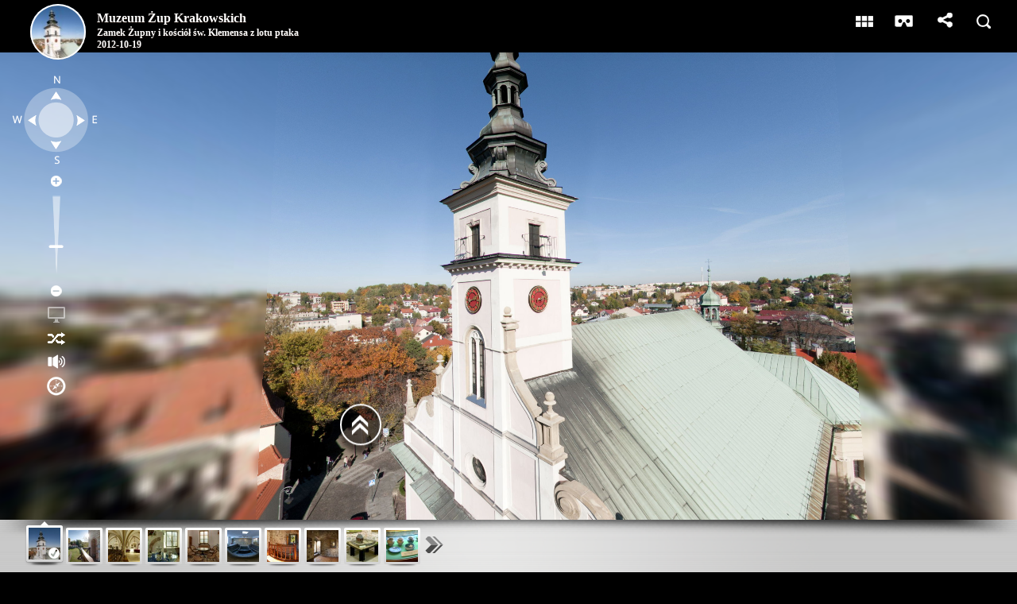

--- FILE ---
content_type: text/html; charset=UTF-8
request_url: https://www.ai360.pl/panoramy/287,muzeum-%EF%BF%BD%EF%BF%BDup-krakowskich
body_size: 1716
content:
<!DOCTYPE html>
<html lang="pl">
<head>
	<title>Wirtualne spacery - Muzeum Żup Krakowskich</title>
	<meta http-equiv="Content-Type" content="text/html; charset=UTF-8" >
	<script src="https://ajax.googleapis.com/ajax/libs/jquery/1.8/jquery.min.js"></script>
	<script src="js/jquery.zclip.js"></script>
	<link href='https://fonts.googleapis.com/css?family=Roboto:400,100&subset=latin,latin-ext' rel='stylesheet' type='text/css'>
	<meta name="viewport" content="width=device-width, initial-scale=1.0, minimum-scale=1.0, maximum-scale=1.0, viewport-fit=cover" >
	<meta name="apple-mobile-web-app-capable" content="yes" >
	<meta name="apple-mobile-web-app-status-bar-style" content="black" >
	<meta http-equiv="x-ua-compatible" content="IE=edge" >
	<!--
	<link rel="canonical" href="https://www,ai360.pl/panoramy/" />
	-->
	
	<meta property="og:type" content="website" >
	<meta property="og:title" content="Wirtualne spacery - Muzeum Żup Krakowskich" >
	<meta property="og:image" content="https://www.ai360.pl/panoramy/ico_tour/287.jpg" >
	<meta property="og:image" content="https://panoramy.ai360.com.pl/pano/mobile/5192.tiles/mobile_f.jpg" >
	<meta property="og:image" content="https://panoramy.ai360.com.pl/pano/mobile/5192.tiles/mobile_r.jpg" >
	<meta property="og:image" content="https://panoramy.ai360.com.pl/pano/mobile/5192.tiles/mobile_b.jpg" >
	<meta property="og:image" content="https://panoramy.ai360.com.pl/pano/mobile/5192.tiles/mobile_l.jpg" >
	<meta property="og:description" content="" >
	<meta property="og:url" content="https://www.ai360.pl/panoramy/287,1987" >
			
		<!-- Globalny tag witryny (gtag.js) - Google Analytics 
		<sscript async src="https://www.googletagmanager.com/gtag/js?id=UA-22703254-1"></script>
		<sscript>
		  window.dataLayer = window.dataLayer || [];
		  function gtag(){dataLayer.push(arguments);}
		  gtag('js', new Date());

		  gtag('config', 'UA-22703254-1');
		</sscript>
		-->
		
	<!-- Google tag (gtag.js) -->
	<script async src="https://www.googletagmanager.com/gtag/js?id=G-NV776WYD5Q"></script>
	<script>
	  window.dataLayer = window.dataLayer || [];
	  function gtag(){dataLayer.push(arguments);}
	  gtag('js', new Date());

	  gtag('config', 'G-NV776WYD5Q');
	</script>
	
<!-- Google Tag Manager do wywalenia -->
<script>(function(w,d,s,l,i){w[l]=w[l]||[];w[l].push({'gtm.start':
new Date().getTime(),event:'gtm.js'});var f=d.getElementsByTagName(s)[0],
j=d.createElement(s),dl=l!='dataLayer'?'&l='+l:'';j.async=true;j.src=
'https://www.googletagmanager.com/gtm.js?id='+i+dl;f.parentNode.insertBefore(j,f);
})(window,document,'script','dataLayer','GTM-MQGHHSG4');</script>
<!-- End Google Tag Manager -->
	<style>
		@-ms-viewport { width:device-width; }
		html { height:100%; }
		body { height:100%; overflow:hidden; margin:0; padding:0; font-family:Arial, Helvetica, sans-serif; color:#FFFFFF; background-color:#000000; }
		h1   {font: normal 36px arial; }
		li   {font: normal 22px arial; margin-top: 20px }
	</style>
</head>
<body>
<!-- Google Tag Manager (noscript) --> <noscript><iframe src="https://www.googletagmanager.com/ns.html?id=GTM-MQGHHSG4" height="0" width="0" style="display:none;visibility:hidden"></iframe></noscript> <!-- End Google Tag Manager (noscript) -->
<script src="tour.js"></script>

<div id="pano" style="width:100%;height:100%;">
<noscript>
</noscript>
	<script>
		embedpano({swf:"tour.swf", id:"krpanoSWFObject", xml:"tour287.xml", target:"pano", wmode: "transparent", html5:"prefer", passQueryParameters:true});

		var krpano = document.getElementById("krpanoSWFObject");
		var panoramas = [];
		
		function getPanoramas() {
			//var panos = krpano.get('panoramas.pic[1].name');
			
			panoramas = [];
			
			for(i = 0; i < krpano.get('panoramas.pic.count'); i++) {
				panoramas.push({id: krpano.get('panoramas.pic[' + i + '].pano'), name: krpano.get('panoramas.pic[' + i + '].description')});
			}
			
			panoramas.sort(function(a, b){
				return a.name == b.name ? 0 : +(a.name > b.name) || -1;
			});
		}
		
		function stat(obj, id) { $.post('stat.php', { 'obj': obj, 'id': id }, function(data) { krpano.get('i');  }); } 

	</script>
<h1>Muzeum Żup Krakowskich</h1>
<img src="https://www.ai360.pl/panoramy/ico_tour/287.jpg" alt="Muzeum Żup Krakowskich">
<ul>
<li><a href='https://www.ai360.pl/panoramy/287,5189.html' title='Muzeum Żup Krakowskich: Zamek Żupny i kościół św. Klemensa z lotu ptaka'>Muzeum Żup Krakowskich: Zamek Żupny i kościół św. Klemensa z lotu ptaka</a></li>
<li><a href='https://www.ai360.pl/panoramy/287,5198.html' title='Muzeum Żup Krakowskich: Widok ma ruiny kuchni'>Muzeum Żup Krakowskich: Widok ma ruiny kuchni</a></li>
<li><a href='https://www.ai360.pl/panoramy/287,5192.html' title='Muzeum Żup Krakowskich: Ekspozycja historyczna - Izba Grodzka'>Muzeum Żup Krakowskich: Ekspozycja historyczna - Izba Grodzka</a></li>
<li><a href='https://www.ai360.pl/panoramy/287,5193.html' title='Muzeum Żup Krakowskich: Kolekcja solniczek'>Muzeum Żup Krakowskich: Kolekcja solniczek</a></li>
<li><a href='https://www.ai360.pl/panoramy/287,5194.html' title='Muzeum Żup Krakowskich: Ekspozycja historyczna - korytarz II p.'>Muzeum Żup Krakowskich: Ekspozycja historyczna - korytarz II p.</a></li>
<li><a href='https://www.ai360.pl/panoramy/287,5195.html' title='Muzeum Żup Krakowskich: Pozostałości szybu z połowy XIII w.'>Muzeum Żup Krakowskich: Pozostałości szybu z połowy XIII w.</a></li>
<li><a href='https://www.ai360.pl/panoramy/287,5196.html' title='Muzeum Żup Krakowskich: Baszta - piętro'>Muzeum Żup Krakowskich: Baszta - piętro</a></li>
<li><a href='https://www.ai360.pl/panoramy/287,5197.html' title='Muzeum Żup Krakowskich: Baszta - parter'>Muzeum Żup Krakowskich: Baszta - parter</a></li>
<li><a href='https://www.ai360.pl/panoramy/287,1987.html' title='Muzeum Żup Krakowskich: Ekspozycja archeologiczna'>Muzeum Żup Krakowskich: Ekspozycja archeologiczna</a></li>
<li><a href='https://www.ai360.pl/panoramy/287,1988.html' title='Muzeum Żup Krakowskich: Ekspozycja archeologiczna'>Muzeum Żup Krakowskich: Ekspozycja archeologiczna</a></li>
<li><a href='https://www.ai360.pl/panoramy/287,1989.html' title='Muzeum Żup Krakowskich: Ekspozycja archeologiczna'>Muzeum Żup Krakowskich: Ekspozycja archeologiczna</a></li>
<li><a href='https://www.ai360.pl/panoramy/287,1990.html' title='Muzeum Żup Krakowskich: Ekspozycja historyczna - makieta Wieliczki z XIX w.'>Muzeum Żup Krakowskich: Ekspozycja historyczna - makieta Wieliczki z XIX w.</a></li>
<li><a href='https://www.ai360.pl/panoramy/287,1991.html' title='Muzeum Żup Krakowskich: Ekspozycja historyczna - korytarz I p.'>Muzeum Żup Krakowskich: Ekspozycja historyczna - korytarz I p.</a></li>
<li><a href='https://www.ai360.pl/panoramy/287,1992.html' title='Muzeum Żup Krakowskich: Ekspozycja historyczna - Izba Grodzka'>Muzeum Żup Krakowskich: Ekspozycja historyczna - Izba Grodzka</a></li>
<li><a href='https://www.ai360.pl/panoramy/287,1993.html' title='Muzeum Żup Krakowskich: Ekspozycja historyczna - kolekcja solniczek'>Muzeum Żup Krakowskich: Ekspozycja historyczna - kolekcja solniczek</a></li>
<li><a href='https://www.ai360.pl/panoramy/287,1994.html' title='Muzeum Żup Krakowskich: Ekspozycja historyczna - korytarz II p.'>Muzeum Żup Krakowskich: Ekspozycja historyczna - korytarz II p.</a></li>
<li><a href='https://www.ai360.pl/panoramy/287,1995.html' title='Muzeum Żup Krakowskich: Dziedziniec Zamku Środkowego'>Muzeum Żup Krakowskich: Dziedziniec Zamku Środkowego</a></li>
<li><a href='https://www.ai360.pl/panoramy/287,1996.html' title='Muzeum Żup Krakowskich: Widok od strony al. Jana Pawła II'>Muzeum Żup Krakowskich: Widok od strony al. Jana Pawła II</a></li>
<li><a href='https://www.ai360.pl/panoramy/287,2029.html' title='Muzeum Żup Krakowskich: Zamek Żupny - dziedziniec'>Muzeum Żup Krakowskich: Zamek Żupny - dziedziniec</a></li>
<li><a href='https://www.ai360.pl/panoramy/287,2030.html' title='Muzeum Żup Krakowskich: Zamek Żupny'>Muzeum Żup Krakowskich: Zamek Żupny</a></li>
</ul>
</div>

</body>
</html>

--- FILE ---
content_type: text/html; charset=UTF-8
request_url: https://www.ai360.pl/panoramy/stat.php
body_size: -116
content:
13729

--- FILE ---
content_type: text/html; charset=UTF-8
request_url: https://www.ai360.pl/panoramy/stat.php
body_size: -140
content:
7859

--- FILE ---
content_type: application/javascript
request_url: https://www.ai360.pl/panoramy/plugins/soundinterface.js
body_size: 2291
content:
/*
	krpano 1.19-pr14 Sound Interface Plugin (build 2017-12-01)
	http://krpano.com/plugins/soundinterface/
*/
"[[KENCPUZRGqJAOp>j:5Lv/;eP`#`bb:d&Lmds?+&+L`Ko4;.FeY+%)WQvJKNZ`)`4q88Wn-`_b=O2%87-E5TaS8m:nk;ZQ?PSM:1+)4v'fph9^>GkQC*rNOsWw/Cp;v#R<,>1<i8KO;@3a9QBf_Ps*B3&EAcZI#;e,aI_#f<@G`HOj8gW6uW/7`YcLCS3'A)c5>eE#/(@x8>6(<;ei-(=T3FfGO%+bWN(M_2G7`mNj>:*$U(J8Sqraf7Il&>.xZCK*t)4)Q/IGnJL*?Uw)U-l2@RQsuQ1d_HB$pHJG81_%aZ8EDU%m</P3mq&C,d<i-A/G`;V+FQ(PGbEgkMb3g''i@vrO]fKXafWF3G_Y0qF=q1/C47WQPcer]9,=@d1ggCB^HoA5EihrGSJJc;s=Ah@TQ)P,A-_uWY0FukB[:uCU9/$Ou$1C@7RB,b&fLjAUQ,mkuBSi`(D:J_g9%`JWHgHcNR:sq<`g07b^jGFDn?Z.+9r.'Mb&W?)I`<%CwD)(&Qm7?l_MXrBEtF>?Pe<%@s9eHNlq[ifxKK,-sJ(/cNPp@w7UL:9]qR)#__b1nG,Z&=cUnh3J&;0f6SvZr#4URC/i_T]M=H'i#rs=+`1Uq]TYi^fLH=T.u`0^;9Z*kn`w5iaUwPa,oGO=I(iKmj&`[GE[=@(Ts,UV2Mlx7UW#`c,3m3B9&D7)NnG18-BQRPp&F4rqtd3?wZvmj?4]uH_'5&1jpmwaN80JOa)8lf]HeRq$h>ic3,If4?Q$6$bl/msjW1VRA-ESTkcw^MnG1'M@']s1Pfs`%t8nNIt3Pi9:JpU:_/nN<sEK$9<Q$R4:]WU5tX'ui#sl]9RD44PV):ntR_keAN^GA<OQwSGVgRN^H>8d(.(=,'KC$)J=?NOVKdbc^4Z,/)Bdc/-Y^lY)Cp=V2ch:_E-.3s%<4GiC*+M[TWZ;X6:Bst^t7w_>m),R2/4Ol/ghM>>;c32-I^bIFS.1/DHnZBVI-Fo9[Q,<2&hn/`_7+L-MW$<fu0U4=%ZOR4FwTr_CbmlegFBSm9G<L,@5usM$TZ7Q869e[^iI$DFmAH[-*9x':VoBOS/Q*[#roL'-FJe7wlW_7)Awt:0eQDN,:h<$LJr]8wtMLtZubn3p)Fc[XM8:N'.)aHD;p1F6$r<N_5xRF9b%Q2ae)c+V6Qh965T].0SmjI*O<#?qv4xgO<<(cB(E3U/&&XS_YmjUsJCni^VAo;*E4(WQuLIk)T$r%qt8-8S6+q5S5bb'w$(@C_5rxL.=70)2fs?)7<vH*Sc=>Nef%Is>2lX$]qqM0P$Le%-Xncuf4dMC6]inWLHd>StS5-Kh^Sm;98;GuF00Wa[k5]s8sV[e1(_u+Yp0KHP(pr33BI].)cxg4+l;C@w]cJO<NNwP1oBZs->R*q+#LHHPs+o*eB<vBaYcVs3gDFp5HP7'-f^Z(;EV0L?rF2csA_S(+13QS3V@(nX=.4Tp0Ij>_qTwG,4j]/K&xVlVbXr[+XCr+.e*WO_8<8o]KJouxiHb5&n$^OcBP+#>#9'jHv>XKa&msgM:sThFD*@BA$WSgs*8o:*5gwkBQ-`iYlDgt0FfD^92I/l[I5sTX)eP6n93A/Jm':d(Y1d#+htK9,OcK;(*qI$tlbY5,KEbfpm06V-uq3'@h#,huTTw$_(-A;=+diB.Ft'K.?oqXXU%Y&HBB9D@:cj&ngU08eb;QY#PIes[%p%DE1U)=;ox8mlQG>W]w%uGh#QJ+Z)nlfKN1C6*a<Wg^FIqdaTT,-MdNYowP'>42oQ(Lv(r+(f(ub1%aERmq[MT+`H]2Z$1gxJBCfqR&,/RL+[v5<.3I/7QrJ%h$'X@u=/LWjrqdvf>0`fRxM>Q9VsLBDRY>P9o=OG-oHM$@&[qw^3LkG27n(I6PLM1WPui/.fM??T$nI4'&#uglx8j4jDJb#d<owdj;6Zon.UO0BDYYJX76)eX6TZIF*W<I;,p7`'odcEF2XE(U1sF-`ROa)Bd%[]5$H,sQejXj81'50Marv^)`vb'`KG,rV?^+[KkKbUAlT.#5?4dAo,c8^R^)qHuc7eYG?sJ$igm?5i#R)Acl#eiE.4,:<aG(h,NW_g=Z8*=$g1NBA=$5p'M&,4jIA0hLeq',)&s[cBKH+bYIQv8)Ua2[(1v[%:;0jQ.>vb7P+L8+gE:#f3XxF#$,Ab0@t00K#/]n/M>%gH?4[L7HO]kZDJx6iQ%T).uk.@WG2?IWE1Y*R#0i>_/,j*Fm78kJmZe0I3k?&XT.X(@#ow;KOsPlX]xTJRh;pM-g8432);'780W84ei7YBT:ptOFD^3GjaeVuJ#jq^Et:*ATlR5V72>lNqb9$f9CvUg4m(P&$F?<@'&&FcQjgR?&(rmk7iKmiRlP.Ft7Nj-@T`[FaDb$^^HP/S3)I2+e/5^@`L34f^c6M<$'2WNPHk?aUW=#<j5YgVm.'=)o]8apTEk>o^[dBbXU-F].]B<nAlhW8d?:+uTac=Ug4@)vl&>?$flSS/xQlwM1;uirOB`=HB@fuOZAI-f%I1'n4XCx22(34(DRI.<Q@ga3ejj]S'A?xVq_75_W']IpsLPT]2L@(XUI:;2[K;pj0]`JAl5N9`0m1^3mA@LEZepSEuY>OI5upbPLMv(paP-Q$mR+fk('jiBq=&li*Qi4)L45Q)2Q/R@4ZJ4LvG1bPq82W<gI?V`)Z4*ADL'[3/'cH<OEKgQ7@_03E<w097<S1H1cW.[[0QIe[6i.0KA-#)>[0_bPT1AJ0;Cv^bX-]+TDtqkm_u&$@ir<#(m8o/]iVbgm+mEp*@kCa_1UAjNZ`UUuZ(+;&pB)Yw6mkb<clY_PBO0G7n)I^cTV<[KJR3(vAXo7>$K#xHUgeiZcNK[?+9ZI6P/.B0Jmxp&jg[XkAVaFmsj>ROltgCvOwr^so<oW9GSB#QX0lhF>o<tt0rW,h,9XaI(1[#5'rsCg]]";


--- FILE ---
content_type: text/xml; charset=utf-8
request_url: https://www.ai360.pl/panoramy/tour287.xml
body_size: 3225
content:
<krpano version="1.21">

	<security cors="">
		<crossdomainxml url="https://panoramy.ai360.com.pl/crossdomain.xml" />
		<allowdomain domain="https://panoramy.ai360.com.pl" />
	</security>
	
	<include url="config.xml" />
	<!--
	<include url="index.xml"        if="device.flash AND device.desktop" />
	-->
	<include url="html5desktop.xml" if="device.html5 AND device.desktop" />
	<include url="html5desktop.xml" if="device.html5 AND device.tablet" />
	<include url="html5mobile.xml"  if="device.mobile" />
	
		
	<!-- config BEGIN -->


	<panoramas title="Przykładowe panoramy sferyczne" 
			idletime="40"
			rotatetime="60"
			thumbsperpage="10"
			projectid="287"
			lat="49.9838905"
			lng="20.0597744"
			zoom="20"
			panobook=""
			ctrl_pos="lefttop"
			ctrl_offset="110"
			cover=""
			place="Wieliczka"
			hit="13728"
			>
		<pic name="t5189" pano="5189" plan="" x="" y="" lat="49.983604" lng="20.060019" heading="50" nadir="false" pan="-5" tilt="-3.42772"  zoom="120.946" sound="sounds/street_distant.mp3" volume="1" date="2012-10-19" place="Wieliczka" object="Muzeum Żup Krakowskich" description="Zamek Żupny i kościół św. Klemensa z lotu ptaka" hit="7858" multires="0"/>
		<pic name="t5198" pano="5198" plan="" x="" y="" lat="49.983990" lng="20.059019" heading="0" nadir="false" pan="-104.555" tilt="6.92727"  zoom="113.951" sound="" volume="1" date="2012-10-18" place="Wieliczka" object="Muzeum Żup Krakowskich" description="Widok ma ruiny kuchni" hit="2344" multires="0"/>
		<pic name="t5192" pano="5192" plan="" x="" y="" lat="49.984066" lng="20.059681" heading="0" nadir="false" pan="-2" tilt="-2.55784"  zoom="90" sound="" volume="1" date="2012-10-18" place="Wieliczka" object="Muzeum Żup Krakowskich" description="Ekspozycja historyczna - Izba Grodzka" hit="2179" multires="0"/>
		<pic name="t5193" pano="5193" plan="" x="" y="" lat="49.984097" lng="20.059622" heading="0" nadir="false" pan="-38" tilt="11.5527"  zoom="90" sound="" volume="1" date="2012-10-18" place="Wieliczka" object="Muzeum Żup Krakowskich" description="Kolekcja solniczek" hit="2017" multires="0"/>
		<pic name="t5194" pano="5194" plan="" x="" y="" lat="49.984074" lng="20.059614" heading="0" nadir="false" pan="145" tilt="-0.841872"  zoom="90" sound="" volume="1" date="2012-10-18" place="Wieliczka" object="Muzeum Żup Krakowskich" description="Ekspozycja historyczna - korytarz II p." hit="1649" multires="0"/>
		<pic name="t5195" pano="5195" plan="" x="" y="" lat="49.983765" lng="20.059589" heading="0" nadir="false" pan="-4" tilt="35.8817"  zoom="99.4057" sound="" volume="1" date="2012-10-18" place="Wieliczka" object="Muzeum Żup Krakowskich" description="Pozostałości szybu z połowy XIII w." hit="1740" multires="0"/>
		<pic name="t5196" pano="5196" plan="" x="" y="" lat="49.983994" lng="20.058937" heading="0" nadir="false" pan="11.5397" tilt="10.151"  zoom="106.882" sound="" volume="1" date="2012-10-18" place="Wieliczka" object="Muzeum Żup Krakowskich" description="Baszta - piętro" hit="2317" multires="0"/>
		<pic name="t5197" pano="5197" plan="" x="" y="" lat="49.984005" lng="20.058939" heading="0" nadir="false" pan="-28.001" tilt="1.94597"  zoom="98.3877" sound="" volume="1" date="2012-10-18" place="Wieliczka" object="Muzeum Żup Krakowskich" description="Baszta - parter" hit="2134" multires="0"/>
		<pic name="t1987" pano="1987" plan="" x="" y="" lat="49.984085" lng="20.059570" heading="0" nadir="false" pan="44" tilt="6.88036"  zoom="90" sound="" volume="1" date="2009-04-01" place="Wieliczka" object="Muzeum Żup Krakowskich" description="Ekspozycja archeologiczna" hit="197" multires="0"/>
		<pic name="t1988" pano="1988" plan="" x="" y="" lat="49.984062" lng="20.059570" heading="0" nadir="false" pan="-58" tilt="27.1213"  zoom="90" sound="" volume="1" date="2009-04-01" place="Wieliczka" object="Muzeum Żup Krakowskich" description="Ekspozycja archeologiczna" hit="216" multires="0"/>
		<pic name="t1989" pano="1989" plan="" x="" y="" lat="49.984043" lng="20.059589" heading="0" nadir="false" pan="-1" tilt="0"  zoom="90" sound="" volume="1" date="2009-04-01" place="Wieliczka" object="Muzeum Żup Krakowskich" description="Ekspozycja archeologiczna" hit="170" multires="0"/>
		<pic name="t1990" pano="1990" plan="" x="" y="" lat="49.984070" lng="20.059599" heading="0" nadir="false" pan="1" tilt="38.3855"  zoom="90" sound="" volume="1" date="2009-04-01" place="Wieliczka" object="Muzeum Żup Krakowskich" description="Ekspozycja historyczna - makieta Wieliczki z XIX w." hit="234" multires="0"/>
		<pic name="t1991" pano="1991" plan="" x="" y="" lat="49.984070" lng="20.059587" heading="0" nadir="false" pan="28" tilt="-0.672662"  zoom="90" sound="" volume="1" date="2009-04-01" place="Wieliczka" object="Muzeum Żup Krakowskich" description="Ekspozycja historyczna - korytarz I p." hit="237" multires="0"/>
		<pic name="t1992" pano="1992" plan="" x="" y="" lat="49.984089" lng="20.059589" heading="0" nadir="false" pan="0" tilt="0"  zoom="90" sound="" volume="1" date="2009-04-01" place="Wieliczka" object="Muzeum Żup Krakowskich" description="Ekspozycja historyczna - Izba Grodzka" hit="165" multires="0"/>
		<pic name="t1993" pano="1993" plan="" x="" y="" lat="49.984097" lng="20.059576" heading="0" nadir="false" pan="0" tilt="0"  zoom="90" sound="" volume="1" date="2009-04-01" place="Wieliczka" object="Muzeum Żup Krakowskich" description="Ekspozycja historyczna - kolekcja solniczek" hit="170" multires="0"/>
		<pic name="t1994" pano="1994" plan="" x="" y="" lat="49.984085" lng="20.059580" heading="0" nadir="false" pan="0" tilt="0"  zoom="90" sound="" volume="1" date="2009-04-01" place="Wieliczka" object="Muzeum Żup Krakowskich" description="Ekspozycja historyczna - korytarz II p." hit="139" multires="0"/>
		<pic name="t1995" pano="1995" plan="" x="" y="" lat="49.983952" lng="20.059793" heading="0" nadir="false" pan="5.99927" tilt="-15.3564"  zoom="101.328" sound="" volume="1" date="2009-04-01" place="Wieliczka" object="Muzeum Żup Krakowskich" description="Dziedziniec Zamku Środkowego" hit="5182" multires="0"/>
		<pic name="t1996" pano="1996" plan="" x="" y="" lat="49.983482" lng="20.058668" heading="0" nadir="false" pan="54.9467" tilt="-0.92314"  zoom="103.447" sound="" volume="1" date="2009-04-01" place="Wieliczka" object="Muzeum Żup Krakowskich" description="Widok od strony al. Jana Pawła II" hit="860" multires="0"/>
		<pic name="t2029" pano="2029" plan="" x="" y="" lat="49.983955" lng="20.059526" heading="100" nadir="false" pan="-2.72914" tilt="-2.43473"  zoom="101.33" sound="" volume="1" date="2009-05-01" place="Wieliczka" object="Muzeum Żup Krakowskich" description="Zamek Żupny - dziedziniec" hit="3074" multires="0"/>
		<pic name="t2030" pano="2030" plan="" x="" y="" lat="49.983631" lng="20.059250" heading="48" nadir="false" pan="-1.99911" tilt="-11.152"  zoom="117.95" sound="" volume="1" date="2009-05-01" place="Wieliczka" object="Muzeum Żup Krakowskich" description="Zamek Żupny" hit="1546" multires="0"/>
	</panoramas>  
	
	<spots>
		<spot name="hs4543" pano="5189" type="flare" ath="159.62" atv="-23.13" target="" toh="" rotate="" volume="null"  />
		<spot name="hs4641" pano="5198" type="flare" ath="4.51" atv="-20.22" target="" toh="" rotate="" volume="null"  />
		<spot name="hs5111" pano="2030" type="arrow" ath="50.65" atv="-18.17" target="5189" toh="" rotate="0" volume="null"  />
		<spot name="hs5112" pano="5189" type="arrow" ath="-129.30" atv="25.90" target="2030" toh="" rotate="0" volume="null"  />
		<spot name="hs5118" pano="5197" type="arrow" ath="102.75" atv="-12.72" target="5196" toh="" rotate="315" volume="null"  />
		<spot name="hs5119" pano="5196" type="arrow" ath="21.13" atv="10.37" target="5197" toh="" rotate="135" volume="null"  />
		<spot name="hs5120" pano="5196" type="arrow" ath="-109.66" atv="3.38" target="5198" toh="" rotate="0" volume="null"  />
		<spot name="hs5121" pano="5198" type="arrow" ath="108.38" atv="2.77" target="5196" toh="" rotate="315" volume="null"  />
		<spot name="hs5122" pano="5198" type="arrow" ath="-68.42" atv="6.75" target="2030" toh="" rotate="0" volume="null"  />
		<spot name="hs5123" pano="5198" type="arrow" ath="-94.37" atv="-12.15" target="5189" toh="" rotate="0" volume="null"  />
		<spot name="hs5124" pano="2029" type="arrow" ath="110.61" atv="-1.33" target="2030" toh="" rotate="0" volume="null"  />
		<spot name="hs5125" pano="2029" type="arrow" ath="-3.81" atv="2.54" target="1995" toh="" rotate="0" volume="null"  />
		<spot name="hs5126" pano="1995" type="arrow" ath="5.08" atv="-1.98" target="2029" toh="" rotate="0" volume="null"  />
		<spot name="hs5127" pano="2030" type="arrow" ath="11.87" atv="1.32" target="5195" toh="" rotate="225" volume="null"  />
		<spot name="hs5128" pano="5195" type="arrow" ath="-74.09" atv="1.90" target="2030" toh="" rotate="315" volume="null"  />
		<spot name="hs5130" pano="2030" type="arrow" ath="-22.44" atv="1.10" target="2029" toh="" rotate="0" volume="null"  />
		<spot name="hs5131" pano="5194" type="arrow" ath="145.91" atv="4.96" target="5193" toh="" rotate="0" volume="null"  />
		<spot name="hs5132" pano="5194" type="arrow" ath="73.75" atv="3.99" target="1991" toh="" rotate="225" volume="null"  />
		<spot name="hs5133" pano="5193" type="arrow" ath="139.12" atv="1.99" target="5194" toh="" rotate="0" volume="null"  />
		<spot name="hs5134" pano="5193" type="arrow" ath="156.04" atv="3.18" target="1991" toh="" rotate="180" volume="null"  />
		<spot name="hs5135" pano="5192" type="arrow" ath="-18.30" atv="0.48" target="1991" toh="" rotate="0" volume="null"  />
		<spot name="hs5136" pano="1991" type="arrow" ath="67.11" atv="1.82" target="5192" toh="" rotate="315" volume="null"  />
		<spot name="hs5137" pano="1991" type="arrow" ath="-33.19" atv="1.08" target="1990" toh="" rotate="0" volume="null"  />
		<spot name="hs5138" pano="1991" type="arrow" ath="-103.10" atv="4.57" target="1995" toh="" rotate="225" volume="null"  />
		<spot name="hs5139" pano="1990" type="arrow" ath="171.57" atv="2.53" target="1991" toh="" rotate="0" volume="null"  />
		<spot name="hs5140" pano="1990" type="arrow" ath="-170.90" atv="7.12" target="1995" toh="" rotate="180" volume="null"  />
		<spot name="hs5141" pano="1989" type="arrow" ath="-3.02" atv="-5.43" target="5192" toh="" rotate="0" volume="null"  />
		<spot name="hs5142" pano="1989" type="arrow" ath="-2.89" atv="3.31" target="1988" toh="" rotate="270" volume="null"  />
		<spot name="hs5143" pano="1989" type="arrow" ath="-98.40" atv="1.72" target="1987" toh="" rotate="0" volume="null"  />
		<spot name="hs5144" pano="1988" type="arrow" ath="2.39" atv="-8.53" target="5192" toh="" rotate="0" volume="null"  />
		<spot name="hs5145" pano="1988" type="arrow" ath="4.76" atv="2.57" target="1989" toh="" rotate="90" volume="null"  />
		<spot name="hs5146" pano="1988" type="arrow" ath="97.18" atv="1.09" target="1987" toh="" rotate="0" volume="null"  />
		<spot name="hs5147" pano="1987" type="arrow" ath="-136.50" atv="3.98" target="1989" toh="" rotate="0" volume="null"  />
		<spot name="hs5148" pano="1987" type="arrow" ath="130.24" atv="2.45" target="1988" toh="" rotate="0" volume="null"  />
		<spot name="hs5149" pano="1987" type="arrow" ath="-59.82" atv="1.74" target="1995" toh="" rotate="315" volume="null"  />
		<spot name="hs5150" pano="2030" type="arrow" ath="-80.69" atv="-4.27" target="5198" toh="" rotate="0" volume="null"  />
		<spot name="hs8954" pano="1996" type="flare" ath="-159.25" atv="-44.89" target="" toh="" rotate="" volume="null"  />
		<spot name="hs19490" pano="1995" type="arrow" ath="-140.36" atv="-30.58" target="5189" toh="" rotate="45" volume="null"  />
		<!-- foreign hotspots -->
		<spot name="hs5113" type="tour" pano="2030" tour="333" pid="5199" ath="-92.02" atv="3.02" panoname="Baszta - widok z zewnątrz" tourname="Zamek Żupny w Wieliczce" />
		<spot name="hs4803" type="tour" pano="5189" tour="615" pid="2024" ath="58.47" atv="30.37" panoname="Kościół św. Klemensa" tourname="Kościół św. Klemensa" />
		<spot name="hs19236" type="tour" pano="5189" tour="334" pid="2418" ath="-31.55" atv="20.10" panoname="Ulica Zamkowa" tourname="Wirtualna Wieliczka" />
		<spot name="hs4802" type="tour" pano="5189" tour="615" pid="4608" ath="-17.99" atv="54.51" panoname="Nawa główna" tourname="Kościół św. Klemensa" />
		<spot name="hs19233" type="tour" pano="5189" tour="334" pid="5161" ath="144.18" atv="12.48" panoname="Rynek" tourname="Wirtualna Wieliczka" />
		<spot name="hs5129" type="tour" pano="5189" tour="333" pid="5199" ath="-113.58" atv="15.84" panoname="Baszta - widok z zewnątrz" tourname="Zamek Żupny w Wieliczce" />
		<spot name="hs5117" type="tour" pano="5197" tour="333" pid="5199" ath="-28.46" atv="3.47" panoname="Baszta - widok z zewnątrz" tourname="Zamek Żupny w Wieliczce" />
		<spot name="hs5151" type="tour" pano="5198" tour="333" pid="5199" ath="-45.54" atv="46.16" panoname="Baszta - widok z zewnątrz" tourname="Zamek Żupny w Wieliczce" />
	</spots>
	
	<nearby>
		<place name="n333" project="333" lat="49.9838562" lng="20.0596943" panoramas="22" date="2012-10-18" description="Zamek Żupny w Wieliczce" distance="0.05" place="Wieliczka" hit="31158" cover="2030" />
		<place name="n615" project="615" lat="49.9836540" lng="20.0604343" panoramas="10" date="2013-03-18" description="Kościół św. Klemensa" distance="0.13" place="Wieliczka" hit="17084" cover="4608" />
		<place name="n334" project="334" lat="49.9823761" lng="20.0601711" panoramas="11" date="2012-10-19" description="Wirtualna Wieliczka" distance="0.17" place="Wieliczka" hit="9005" cover="5160" />
		<place name="n623" project="623" lat="49.9823837" lng="20.0602207" panoramas="7" date="2012-10-19" description="Powiat Wielicki z lotu ptaka" distance="0.17" place="Wieliczka" hit="8627" cover="5189" />
		<place name="n278" project="278" lat="49.9830055" lng="20.0558853" panoramas="45" date="2010-09-02" description="Kopalnia Soli w Wieliczce - Trasa Turystyczna" distance="0.38" place="Wieliczka" hit="434406" cover="1886" />
		<place name="n296" project="296" lat="49.9830322" lng="20.0558739" panoramas="9" date="2009-06-18" description="Obchody 10 rocznicy powstania Powiatu Wielickiego" distance="0.38" place="Wieliczka" hit="20851" cover="2107" />
	</nearby>
	
	<popular>
		<place name="n446" project="446" lat="52.2394180" lng="21.0455570" panoramas="72" date="2012-09-07" description="PGE Narodowy - widoki z sektorów" distance="259.21" place="Warszawa" hit="1749899" cover="4485" />
		<place name="n278" project="278" lat="49.9830055" lng="20.0558853" panoramas="45" date="2010-09-02" description="Kopalnia Soli w Wieliczce - Trasa Turystyczna" distance="0.38" place="Wieliczka" hit="434406" cover="1886" />
		<place name="n85" project="85" lat="52.2477722" lng="21.0147953" panoramas="12" date="2014-01-22" description="Zamek Królewski w Warszawie" distance="258.59" place="Warszawa" hit="324411" cover="112" />
		<place name="n279" project="279" lat="49.9830399" lng="20.0558853" panoramas="36" date="2010-09-12" description="Kopalnia Soli w Wieliczce - Trasa Muzealna" distance="0.38" place="Wieliczka" hit="225222" cover="1939" />
		<place name="n22" project="22" lat="49.9782333" lng="18.9404297" panoramas="63" date="2006-05-05" description="Muzeum Zamkowe w Pszczynie" distance="124.41" place="Pszczyna" hit="118296" cover="314" />
		<place name="n407" project="407" lat="52.2392578" lng="21.0456848" panoramas="66" date="2012-03-03" description="PGE Narodowy w Warszawie" distance="259.2" place="Warszawa" hit="116914" cover="3520" />
	</popular>
	
	<similar cats="1,4,5,88">
		<place name="n279" project="279" lat="49.9830399" lng="20.0558853" panoramas="108" date="2010-09-12" description="Kopalnia Soli w Wieliczce - Trasa Muzealna" distance="0.38" place="Wieliczka" hit="225222" cover="1939" />
		<place name="n621" project="621" lat="49.9830399" lng="20.0557022" panoramas="38" date="2012-10-18" description="Kopalnia Soli w Wieliczce - Muzeum Żup Krakowskich" distance="0.4" place="Wieliczka" hit="161" cover="5164" />
		<place name="n338" project="338" lat="49.9876633" lng="20.0546169" panoramas="6" date="2009-08-06" description="Klasztor oo. Franciszkanów w Wieliczce" distance="0.67" place="Wieliczka" hit="22" cover="2329" />
		<place name="n616" project="616" lat="49.9878502" lng="20.0544147" panoramas="20" date="2012-10-18" description="Klasztor oo. Franciszkanów" distance="0.7" place="Wieliczka" hit="15362" cover="4614" />
		<place name="n327" project="327" lat="49.9780273" lng="20.0660076" panoramas="11" date="2009-12-29" description="Kościół św. Sebastiana w Wieliczce" distance="0.95" place="Wieliczka" hit="16571" cover="2284" />
		<place name="n9" project="9" lat="50.0781174" lng="19.9920273" panoramas="4" date="2006-07-12" description="Muzeum Lotnictwa i Aeronautyki" distance="12.38" place="Kraków" hit="10310" cover="405" />
	</similar>

	<strings name="pl" name_native="Polski">
		<string name="tour_title" text="Muzeum Żup Krakowskich" />
		<string name="t5189" text="Zamek Żupny i kościół św. Klemensa z lotu ptaka" speaker="" />
		<string name="t5198" text="Widok ma ruiny kuchni" speaker="" />
		<string name="t5192" text="Ekspozycja historyczna - Izba Grodzka" speaker="" />
		<string name="t5193" text="Kolekcja solniczek" speaker="" />
		<string name="t5194" text="Ekspozycja historyczna - korytarz II p." speaker="" />
		<string name="t5195" text="Pozostałości szybu z połowy XIII w." speaker="" />
		<string name="t5196" text="Baszta - piętro" speaker="" />
		<string name="t5197" text="Baszta - parter" speaker="" />
		<string name="t1987" text="Ekspozycja archeologiczna" speaker="" />
		<string name="t1988" text="Ekspozycja archeologiczna" speaker="" />
		<string name="t1989" text="Ekspozycja archeologiczna" speaker="" />
		<string name="t1990" text="Ekspozycja historyczna - makieta Wieliczki z XIX w." speaker="" />
		<string name="t1991" text="Ekspozycja historyczna - korytarz I p." speaker="" />
		<string name="t1992" text="Ekspozycja historyczna - Izba Grodzka" speaker="" />
		<string name="t1993" text="Ekspozycja historyczna - kolekcja solniczek" speaker="" />
		<string name="t1994" text="Ekspozycja historyczna - korytarz II p." speaker="" />
		<string name="t1995" text="Dziedziniec Zamku Środkowego" speaker="" />
		<string name="t1996" text="Widok od strony al. Jana Pawła II" speaker="" />
		<string name="t2029" text="Zamek Żupny - dziedziniec" speaker="" />
		<string name="t2030" text="Zamek Żupny" speaker="" />
	</strings>

	<data name="pl_tour_description"><![CDATA[
	]]></data>

</krpano>

--- FILE ---
content_type: application/xml; charset=utf-8
request_url: https://www.ai360.pl/panoramy/panoramy/5189.xml
body_size: 125
content:
<krpano version="1.19">
	
	<!-- view settings -->
	<view hlookat="0" vlookat="0" maxpixelzoom="1.0" fovmax="150" limitview="auto" />
	
	<security cors="">
		<crossdomainxml url="panoramy.ai360.com.pl/crossdomain.xml" />
		<allowdomain domain="panoramy.ai360.com.pl" />
	</security>

	<preview url="https://panoramy.ai360.com.pl/pano/mobile/5189.tiles/preview.jpg" />
	
	<krpano devices="mobile">
		<image>
			<mobile>
				<cube url="https://panoramy.ai360.com.pl/pano/mobile/5189.tiles/mobile_%s.jpg" />
			</mobile>
		</image>
	</krpano>
	
	<image>
		<cube url="https://panoramy.ai360.com.pl/pano/mobile/5189.tiles/pano_%s.jpg" />
	</image>

<!--
	<image>
		<cube url="1308.tiles/pano_%s.jpg" />
		<mobile>
			<cube url="1308.tiles/pano_%s.jpg" />
		</mobile>
	</image>
-->
	
	<action name="init">
		trace(wersja mobilna z pliku mobile php !!!!!);
	</action>

</krpano>